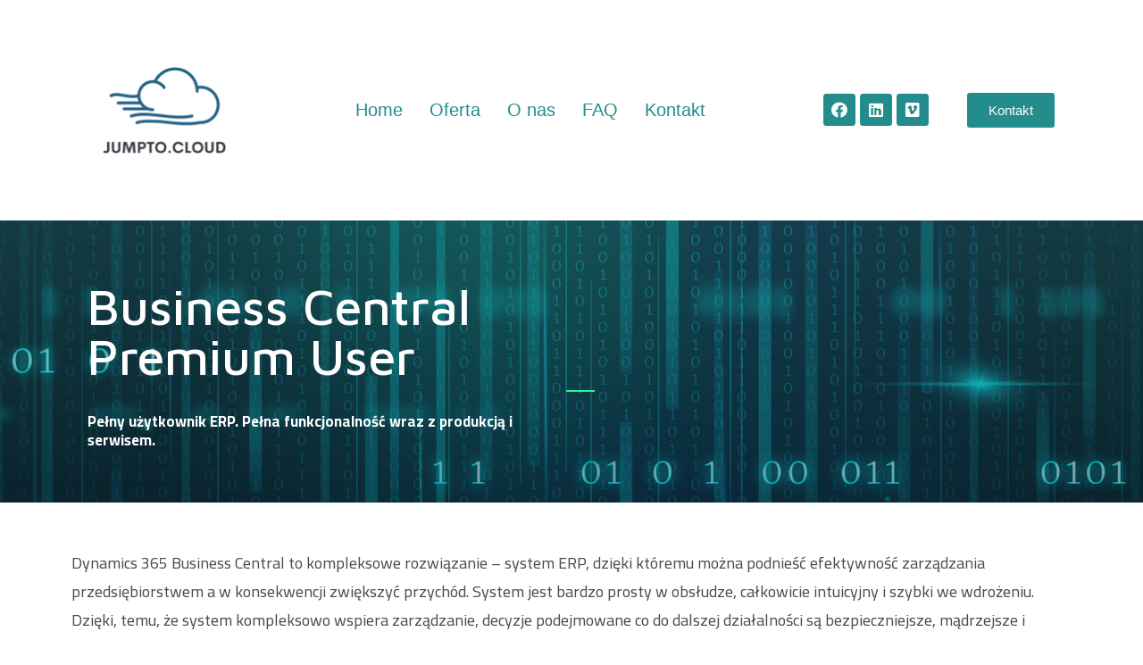

--- FILE ---
content_type: text/css
request_url: https://jumpto.cloud/wp-content/uploads/elementor/css/post-1351.css?ver=1680332224
body_size: 1921
content:
.elementor-1351 .elementor-element.elementor-element-2d27dead > .elementor-container{min-height:40vh;}.elementor-1351 .elementor-element.elementor-element-2d27dead:not(.elementor-motion-effects-element-type-background), .elementor-1351 .elementor-element.elementor-element-2d27dead > .elementor-motion-effects-container > .elementor-motion-effects-layer{background-color:transparent;background-image:linear-gradient(180deg, #297884 0%, #144659 100%);}.elementor-1351 .elementor-element.elementor-element-2d27dead > .elementor-background-overlay{background-image:url("https://jumpto.cloud/wp-content/uploads/2022/01/image-from-rawpixel-id-1015313-jpeg.jpg");background-position:top center;background-repeat:no-repeat;background-size:cover;opacity:0.5;transition:background 0.3s, border-radius 0.3s, opacity 0.3s;}.elementor-1351 .elementor-element.elementor-element-2d27dead{transition:background 0.3s, border 0.3s, border-radius 0.3s, box-shadow 0.3s;padding:1em 1em 1em 1em;}.elementor-bc-flex-widget .elementor-1351 .elementor-element.elementor-element-37aa3df4.elementor-column .elementor-widget-wrap{align-items:center;}.elementor-1351 .elementor-element.elementor-element-37aa3df4.elementor-column.elementor-element[data-element_type="column"] > .elementor-widget-wrap.elementor-element-populated{align-content:center;align-items:center;}.elementor-1351 .elementor-element.elementor-element-37aa3df4 > .elementor-widget-wrap > .elementor-widget:not(.elementor-widget__width-auto):not(.elementor-widget__width-initial):not(:last-child):not(.elementor-absolute){margin-bottom:10px;}.elementor-1351 .elementor-element.elementor-element-37aa3df4 > .elementor-element-populated{margin:0% 50% 0% 0%;--e-column-margin-right:50%;--e-column-margin-left:0%;padding:0em 2em 0em 2em;}.elementor-1351 .elementor-element.elementor-element-6057b22f .elementor-heading-title{color:#ffffff;font-family:"Maven Pro", Sans-serif;font-size:4em;font-weight:500;}.elementor-1351 .elementor-element.elementor-element-6057b22f > .elementor-widget-container{margin:4% 0% 0% 0%;padding:0em 0em 0em 0em;}.elementor-1351 .elementor-element.elementor-element-2db47320 .elementor-heading-title{color:#ffffff;font-family:"Cairo", Sans-serif;font-size:1.2em;font-weight:bold;line-height:1.3em;}.elementor-1351 .elementor-element.elementor-element-2db47320 > .elementor-widget-container{margin:25px 0px 0px 0px;padding:0px 0px 0px 0px;}.elementor-1351 .elementor-element.elementor-element-6ace7663{--divider-border-style:solid;--divider-color:#29f48f;--divider-border-width:2px;width:46px;max-width:46px;top:111px;}.elementor-1351 .elementor-element.elementor-element-6ace7663 .elementor-divider-separator{width:100%;margin:0 auto;margin-left:0;}.elementor-1351 .elementor-element.elementor-element-6ace7663 .elementor-divider{text-align:left;padding-top:31px;padding-bottom:31px;}.elementor-1351 .elementor-element.elementor-element-6ace7663 > .elementor-widget-container{margin:0% 0% 0% 0%;padding:0em 0em 0em 1em;}body:not(.rtl) .elementor-1351 .elementor-element.elementor-element-6ace7663{left:550px;}body.rtl .elementor-1351 .elementor-element.elementor-element-6ace7663{right:550px;}.elementor-1351 .elementor-element.elementor-element-74b5fb4b:not(.elementor-motion-effects-element-type-background), .elementor-1351 .elementor-element.elementor-element-74b5fb4b > .elementor-motion-effects-container > .elementor-motion-effects-layer{background-color:#ffffff;}.elementor-1351 .elementor-element.elementor-element-74b5fb4b{transition:background 0.3s, border 0.3s, border-radius 0.3s, box-shadow 0.3s;padding:3em 1em 6em 1em;}.elementor-1351 .elementor-element.elementor-element-74b5fb4b > .elementor-background-overlay{transition:background 0.3s, border-radius 0.3s, opacity 0.3s;}.elementor-bc-flex-widget .elementor-1351 .elementor-element.elementor-element-1fd96214.elementor-column .elementor-widget-wrap{align-items:center;}.elementor-1351 .elementor-element.elementor-element-1fd96214.elementor-column.elementor-element[data-element_type="column"] > .elementor-widget-wrap.elementor-element-populated{align-content:center;align-items:center;}.elementor-1351 .elementor-element.elementor-element-1fd96214 > .elementor-widget-wrap > .elementor-widget:not(.elementor-widget__width-auto):not(.elementor-widget__width-initial):not(:last-child):not(.elementor-absolute){margin-bottom:10px;}.elementor-1351 .elementor-element.elementor-element-1fd96214 > .elementor-element-populated{margin:0% 0% 0% 0%;--e-column-margin-right:0%;--e-column-margin-left:0%;}.elementor-1351 .elementor-element.elementor-element-7c0311f{font-family:"Cairo", Sans-serif;font-size:18px;}.elementor-1351 .elementor-element.elementor-element-c4965aa:not(.elementor-motion-effects-element-type-background), .elementor-1351 .elementor-element.elementor-element-c4965aa > .elementor-motion-effects-container > .elementor-motion-effects-layer{background-color:#ffffff;}.elementor-1351 .elementor-element.elementor-element-c4965aa > .elementor-background-overlay{opacity:0.5;transition:background 0.3s, border-radius 0.3s, opacity 0.3s;}.elementor-1351 .elementor-element.elementor-element-c4965aa{transition:background 0.3s, border 0.3s, border-radius 0.3s, box-shadow 0.3s;margin-top:0px;margin-bottom:-17px;padding:0em 1em 0em 1em;}.elementor-1351 .elementor-element.elementor-element-5daa103d > .elementor-element-populated{padding:1em 1em 1em 1em;}.elementor-1351 .elementor-element.elementor-element-f55b05{text-align:left;color:#374951;font-family:"Cairo", Sans-serif;font-size:1.3em;text-transform:none;font-style:normal;text-decoration:none;line-height:1.6em;}.elementor-1351 .elementor-element.elementor-element-f55b05 > .elementor-widget-container{margin:0% 2% 0% 0%;}.elementor-bc-flex-widget .elementor-1351 .elementor-element.elementor-element-5db6b2b7.elementor-column .elementor-widget-wrap{align-items:center;}.elementor-1351 .elementor-element.elementor-element-5db6b2b7.elementor-column.elementor-element[data-element_type="column"] > .elementor-widget-wrap.elementor-element-populated{align-content:center;align-items:center;}.elementor-1351 .elementor-element.elementor-element-5db6b2b7.elementor-column > .elementor-widget-wrap{justify-content:center;}.elementor-1351 .elementor-element.elementor-element-5db6b2b7 > .elementor-widget-wrap > .elementor-widget:not(.elementor-widget__width-auto):not(.elementor-widget__width-initial):not(:last-child):not(.elementor-absolute){margin-bottom:10px;}.elementor-1351 .elementor-element.elementor-element-5db6b2b7:not(.elementor-motion-effects-element-type-background) > .elementor-widget-wrap, .elementor-1351 .elementor-element.elementor-element-5db6b2b7 > .elementor-widget-wrap > .elementor-motion-effects-container > .elementor-motion-effects-layer{background-color:#144659;}.elementor-1351 .elementor-element.elementor-element-5db6b2b7 > .elementor-element-populated{border-style:solid;border-width:0px 0px 2px 0px;border-color:#4ce09d;transition:background 0.3s, border 0.3s, border-radius 0.3s, box-shadow 0.3s;margin:-12% 0% 0% 0%;--e-column-margin-right:0%;--e-column-margin-left:0%;padding:2em 3em 2em 3em;}.elementor-1351 .elementor-element.elementor-element-5db6b2b7:hover > .elementor-element-populated{border-style:solid;border-width:0px 0px 2px 0px;border-color:#8bff56;}.elementor-1351 .elementor-element.elementor-element-5db6b2b7 > .elementor-element-populated > .elementor-background-overlay{transition:background 0.3s, border-radius 0.3s, opacity 0.3s;}.elementor-1351 .elementor-element.elementor-element-5db6b2b7{z-index:1;}.elementor-1351 .elementor-element.elementor-element-7cdd6e2a{padding:0px 0px 0px 0px;}.elementor-bc-flex-widget .elementor-1351 .elementor-element.elementor-element-556b8cd.elementor-column .elementor-widget-wrap{align-items:flex-end;}.elementor-1351 .elementor-element.elementor-element-556b8cd.elementor-column.elementor-element[data-element_type="column"] > .elementor-widget-wrap.elementor-element-populated{align-content:flex-end;align-items:flex-end;}.elementor-1351 .elementor-element.elementor-element-556b8cd > .elementor-element-populated{padding:0px 0px 0px 0px;}.elementor-bc-flex-widget .elementor-1351 .elementor-element.elementor-element-6d5944bb.elementor-column .elementor-widget-wrap{align-items:flex-end;}.elementor-1351 .elementor-element.elementor-element-6d5944bb.elementor-column.elementor-element[data-element_type="column"] > .elementor-widget-wrap.elementor-element-populated{align-content:flex-end;align-items:flex-end;}.elementor-1351 .elementor-element.elementor-element-6d5944bb > .elementor-element-populated{padding:0em 0em 0em 2em;}.elementor-1351 .elementor-element.elementor-element-872eb3c{text-align:left;}.elementor-1351 .elementor-element.elementor-element-872eb3c .elementor-heading-title{color:#ffffff;font-family:"Cairo", Sans-serif;font-size:2.5em;font-weight:600;line-height:0.9em;letter-spacing:1px;}.elementor-1351 .elementor-element.elementor-element-872eb3c > .elementor-widget-container{margin:0% 0% 0% 0%;padding:0em 0em 2em 0em;}.elementor-1351 .elementor-element.elementor-element-55945a0{--divider-border-style:solid;--divider-color:#29F48F;--divider-border-width:4.8px;}.elementor-1351 .elementor-element.elementor-element-55945a0 .elementor-divider-separator{width:0%;}.elementor-1351 .elementor-element.elementor-element-55945a0 .elementor-divider{padding-top:15px;padding-bottom:15px;}.elementor-1351 .elementor-element.elementor-element-55945a0 > .elementor-widget-container{margin:-33px -33px -33px -33px;}.elementor-1351 .elementor-element.elementor-element-bf886cf{--e-price-table-header-background-color:#174052;}.elementor-1351 .elementor-element.elementor-element-bf886cf .elementor-price-table__price{background-color:#174052;}.elementor-1351 .elementor-element.elementor-element-bf886cf .elementor-price-table__currency, .elementor-1351 .elementor-element.elementor-element-bf886cf .elementor-price-table__integer-part, .elementor-1351 .elementor-element.elementor-element-bf886cf .elementor-price-table__fractional-part{color:#FFFFFF;}.elementor-1351 .elementor-element.elementor-element-bf886cf .elementor-price-table__currency{align-self:flex-start;}.elementor-1351 .elementor-element.elementor-element-bf886cf .elementor-price-table__after-price{justify-content:flex-start;}.elementor-1351 .elementor-element.elementor-element-bf886cf .elementor-price-table__period{color:#FFFFFF;}.elementor-1351 .elementor-element.elementor-element-bf886cf .elementor-price-table__features-list{background-color:#174052;}.elementor-1351 .elementor-element.elementor-element-bf886cf .elementor-price-table__features-list li:before{border-top-style:solid;border-top-color:#ddd;border-top-width:2px;margin-top:15px;margin-bottom:15px;}.elementor-1351 .elementor-element.elementor-element-bf886cf .elementor-price-table__footer{background-color:#174052;}.elementor-1351 .elementor-element.elementor-element-bf886cf .elementor-price-table__button{background-color:#238C8C;}.elementor-1351 .elementor-element.elementor-element-c76b9b5{color:#FFFFFF;}.elementor-1351 .elementor-element.elementor-element-8e4cf3c .elementor-cta__content{text-align:center;}.elementor-1351 .elementor-element.elementor-element-8e4cf3c .elementor-cta__content-item{transition-duration:1000ms;}.elementor-1351 .elementor-element.elementor-element-8e4cf3c.elementor-cta--sequenced-animation .elementor-cta__content-item:nth-child(2){transition-delay:calc( 1000ms / 3 );}.elementor-1351 .elementor-element.elementor-element-8e4cf3c.elementor-cta--sequenced-animation .elementor-cta__content-item:nth-child(3){transition-delay:calc( ( 1000ms / 3 ) * 2 );}.elementor-1351 .elementor-element.elementor-element-8e4cf3c.elementor-cta--sequenced-animation .elementor-cta__content-item:nth-child(4){transition-delay:calc( ( 1000ms / 3 ) * 3 );}.elementor-1351 .elementor-element.elementor-element-8e4cf3c .elementor-cta .elementor-cta__bg, .elementor-1351 .elementor-element.elementor-element-8e4cf3c .elementor-cta .elementor-cta__bg-overlay{transition-duration:1500ms;}@media(min-width:768px){.elementor-1351 .elementor-element.elementor-element-5daa103d{width:42.105%;}.elementor-1351 .elementor-element.elementor-element-5db6b2b7{width:57.895%;}.elementor-1351 .elementor-element.elementor-element-556b8cd{width:5.046%;}.elementor-1351 .elementor-element.elementor-element-6d5944bb{width:94.946%;}}@media(max-width:1024px){.elementor-1351 .elementor-element.elementor-element-74b5fb4b{padding:2em 01em 3em 01em;}.elementor-1351 .elementor-element.elementor-element-1fd96214 > .elementor-element-populated{padding:0px 0px 0px 0px;}.elementor-1351 .elementor-element.elementor-element-c4965aa{padding:1em 1em 1em 1em;}.elementor-1351 .elementor-element.elementor-element-5daa103d > .elementor-element-populated{padding:2em 2em 2em 2em;}.elementor-1351 .elementor-element.elementor-element-5db6b2b7 > .elementor-element-populated{margin:0px 0px 0px 0px;--e-column-margin-right:0px;--e-column-margin-left:0px;padding:2em 1em 1em 1em;}.elementor-1351 .elementor-element.elementor-element-872eb3c > .elementor-widget-container{margin:0px 0px 0px 0px;padding:0px 0px 0px 0px;}}@media(max-width:767px){.elementor-1351 .elementor-element.elementor-element-37aa3df4 > .elementor-element-populated{margin:0px 0px 0px 0px;--e-column-margin-right:0px;--e-column-margin-left:0px;padding:0px 0px 0px 0px;}.elementor-1351 .elementor-element.elementor-element-6057b22f{text-align:left;}.elementor-1351 .elementor-element.elementor-element-6057b22f .elementor-heading-title{font-size:2.2em;}.elementor-1351 .elementor-element.elementor-element-2db47320{text-align:left;}.elementor-1351 .elementor-element.elementor-element-2db47320 .elementor-heading-title{font-size:0.9rem;line-height:1.6em;}.elementor-1351 .elementor-element.elementor-element-6ace7663 .elementor-divider{text-align:left;padding-top:3px;padding-bottom:3px;}.elementor-1351 .elementor-element.elementor-element-6ace7663 .elementor-divider-separator{margin:0 auto;margin-left:0;}.elementor-1351 .elementor-element.elementor-element-6ace7663 > .elementor-widget-container{padding:0px 0px 0px 0px;}body:not(.rtl) .elementor-1351 .elementor-element.elementor-element-6ace7663{left:138px;}body.rtl .elementor-1351 .elementor-element.elementor-element-6ace7663{right:138px;}.elementor-1351 .elementor-element.elementor-element-6ace7663{top:35px;}.elementor-1351 .elementor-element.elementor-element-74b5fb4b{padding:1em 1em 1em 1em;}.elementor-1351 .elementor-element.elementor-element-1fd96214 > .elementor-element-populated{margin:0px 0px 0px 0px;--e-column-margin-right:0px;--e-column-margin-left:0px;padding:0px 0px 0px 0px;}.elementor-1351 .elementor-element.elementor-element-5daa103d > .elementor-element-populated{padding:1em 1em 1em 1em;}.elementor-1351 .elementor-element.elementor-element-5db6b2b7 > .elementor-element-populated{padding:3em 1em 1em 1em;}.elementor-1351 .elementor-element.elementor-element-556b8cd{width:20%;}.elementor-1351 .elementor-element.elementor-element-556b8cd > .elementor-element-populated{padding:0px 22px 0px 0px;}.elementor-1351 .elementor-element.elementor-element-6d5944bb{width:80%;}.elementor-1351 .elementor-element.elementor-element-6d5944bb > .elementor-element-populated{padding:0em 0em 0em 1em;}.elementor-1351 .elementor-element.elementor-element-872eb3c .elementor-heading-title{font-size:1.3rem;}.elementor-1351 .elementor-element.elementor-element-872eb3c{width:216px;max-width:216px;}}@media(max-width:1024px) and (min-width:768px){.elementor-1351 .elementor-element.elementor-element-1fd96214{width:60%;}.elementor-1351 .elementor-element.elementor-element-5daa103d{width:50%;}.elementor-1351 .elementor-element.elementor-element-5db6b2b7{width:50%;}.elementor-1351 .elementor-element.elementor-element-556b8cd{width:10%;}.elementor-1351 .elementor-element.elementor-element-6d5944bb{width:90%;}}

--- FILE ---
content_type: text/css
request_url: https://jumpto.cloud/wp-content/uploads/elementor/css/post-1918.css?ver=1653394071
body_size: 1113
content:
.elementor-1918 .elementor-element.elementor-element-40c9765:not(.elementor-motion-effects-element-type-background), .elementor-1918 .elementor-element.elementor-element-40c9765 > .elementor-motion-effects-container > .elementor-motion-effects-layer{background-color:#FFFFFF00;}.elementor-1918 .elementor-element.elementor-element-40c9765{transition:background 0.3s, border 0.3s, border-radius 0.3s, box-shadow 0.3s;padding:30px 30px 30px 30px;}.elementor-1918 .elementor-element.elementor-element-40c9765 > .elementor-background-overlay{transition:background 0.3s, border-radius 0.3s, opacity 0.3s;}.elementor-bc-flex-widget .elementor-1918 .elementor-element.elementor-element-edbfea1.elementor-column .elementor-widget-wrap{align-items:center;}.elementor-1918 .elementor-element.elementor-element-edbfea1.elementor-column.elementor-element[data-element_type="column"] > .elementor-widget-wrap.elementor-element-populated{align-content:center;align-items:center;}.elementor-1918 .elementor-element.elementor-element-edbfea1.elementor-column > .elementor-widget-wrap{justify-content:center;}.elementor-1918 .elementor-element.elementor-element-3b3b810 .hfe-site-logo-container, .elementor-1918 .elementor-element.elementor-element-3b3b810 .hfe-caption-width figcaption{text-align:center;}.elementor-1918 .elementor-element.elementor-element-3b3b810 .hfe-site-logo-container .hfe-site-logo-img{border-style:none;}.elementor-1918 .elementor-element.elementor-element-3b3b810 .widget-image-caption{margin-top:0px;margin-bottom:0px;}.elementor-1918 .elementor-element.elementor-element-3b3b810 > .elementor-widget-container{padding:30px 30px 30px 30px;}.elementor-bc-flex-widget .elementor-1918 .elementor-element.elementor-element-133dd97.elementor-column .elementor-widget-wrap{align-items:center;}.elementor-1918 .elementor-element.elementor-element-133dd97.elementor-column.elementor-element[data-element_type="column"] > .elementor-widget-wrap.elementor-element-populated{align-content:center;align-items:center;}.elementor-1918 .elementor-element.elementor-element-133dd97.elementor-column > .elementor-widget-wrap{justify-content:center;}.elementor-1918 .elementor-element.elementor-element-0d3f703 .hfe-nav-menu__toggle{margin:0 auto;}.elementor-1918 .elementor-element.elementor-element-0d3f703 .menu-item a.hfe-menu-item{padding-left:15px;padding-right:15px;}.elementor-1918 .elementor-element.elementor-element-0d3f703 .menu-item a.hfe-sub-menu-item{padding-left:calc( 15px + 20px );padding-right:15px;}.elementor-1918 .elementor-element.elementor-element-0d3f703 .hfe-nav-menu__layout-vertical .menu-item ul ul a.hfe-sub-menu-item{padding-left:calc( 15px + 40px );padding-right:15px;}.elementor-1918 .elementor-element.elementor-element-0d3f703 .hfe-nav-menu__layout-vertical .menu-item ul ul ul a.hfe-sub-menu-item{padding-left:calc( 15px + 60px );padding-right:15px;}.elementor-1918 .elementor-element.elementor-element-0d3f703 .hfe-nav-menu__layout-vertical .menu-item ul ul ul ul a.hfe-sub-menu-item{padding-left:calc( 15px + 80px );padding-right:15px;}.elementor-1918 .elementor-element.elementor-element-0d3f703 .menu-item a.hfe-menu-item, .elementor-1918 .elementor-element.elementor-element-0d3f703 .menu-item a.hfe-sub-menu-item{padding-top:15px;padding-bottom:15px;}.elementor-1918 .elementor-element.elementor-element-0d3f703 a.hfe-menu-item, .elementor-1918 .elementor-element.elementor-element-0d3f703 a.hfe-sub-menu-item{font-size:20px;}.elementor-1918 .elementor-element.elementor-element-0d3f703 .menu-item a.hfe-menu-item, .elementor-1918 .elementor-element.elementor-element-0d3f703 .sub-menu a.hfe-sub-menu-item{color:#238C8C;}.elementor-1918 .elementor-element.elementor-element-0d3f703 .sub-menu,
								.elementor-1918 .elementor-element.elementor-element-0d3f703 nav.hfe-dropdown,
								.elementor-1918 .elementor-element.elementor-element-0d3f703 nav.hfe-dropdown-expandible,
								.elementor-1918 .elementor-element.elementor-element-0d3f703 nav.hfe-dropdown .menu-item a.hfe-menu-item,
								.elementor-1918 .elementor-element.elementor-element-0d3f703 nav.hfe-dropdown .menu-item a.hfe-sub-menu-item{background-color:#fff;}.elementor-1918 .elementor-element.elementor-element-0d3f703 ul.sub-menu{width:220px;}.elementor-1918 .elementor-element.elementor-element-0d3f703 .sub-menu a.hfe-sub-menu-item,
						 .elementor-1918 .elementor-element.elementor-element-0d3f703 nav.hfe-dropdown li a.hfe-menu-item,
						 .elementor-1918 .elementor-element.elementor-element-0d3f703 nav.hfe-dropdown li a.hfe-sub-menu-item,
						 .elementor-1918 .elementor-element.elementor-element-0d3f703 nav.hfe-dropdown-expandible li a.hfe-menu-item,
						 .elementor-1918 .elementor-element.elementor-element-0d3f703 nav.hfe-dropdown-expandible li a.hfe-sub-menu-item{padding-top:15px;padding-bottom:15px;}.elementor-1918 .elementor-element.elementor-element-0d3f703 .sub-menu li.menu-item:not(:last-child), 
						.elementor-1918 .elementor-element.elementor-element-0d3f703 nav.hfe-dropdown li.menu-item:not(:last-child),
						.elementor-1918 .elementor-element.elementor-element-0d3f703 nav.hfe-dropdown-expandible li.menu-item:not(:last-child){border-bottom-style:solid;border-bottom-color:#238C8C;border-bottom-width:1px;}.elementor-1918 .elementor-element.elementor-element-0d3f703 div.hfe-nav-menu-icon{color:#238C8C;}.elementor-1918 .elementor-element.elementor-element-0d3f703 div.hfe-nav-menu-icon svg{fill:#238C8C;}.elementor-bc-flex-widget .elementor-1918 .elementor-element.elementor-element-da8dda9.elementor-column .elementor-widget-wrap{align-items:center;}.elementor-1918 .elementor-element.elementor-element-da8dda9.elementor-column.elementor-element[data-element_type="column"] > .elementor-widget-wrap.elementor-element-populated{align-content:center;align-items:center;}.elementor-1918 .elementor-element.elementor-element-da8dda9 > .elementor-widget-wrap > .elementor-widget:not(.elementor-widget__width-auto):not(.elementor-widget__width-initial):not(:last-child):not(.elementor-absolute){margin-bottom:0px;}.elementor-1918 .elementor-element.elementor-element-7a6813d{--grid-template-columns:repeat(0, auto);--icon-size:18px;--grid-column-gap:5px;--grid-row-gap:0px;}.elementor-1918 .elementor-element.elementor-element-7a6813d .elementor-widget-container{text-align:center;}.elementor-1918 .elementor-element.elementor-element-7a6813d .elementor-social-icon{background-color:#238C8C;}.elementor-bc-flex-widget .elementor-1918 .elementor-element.elementor-element-848250f.elementor-column .elementor-widget-wrap{align-items:center;}.elementor-1918 .elementor-element.elementor-element-848250f.elementor-column.elementor-element[data-element_type="column"] > .elementor-widget-wrap.elementor-element-populated{align-content:center;align-items:center;}.elementor-1918 .elementor-element.elementor-element-848250f.elementor-column > .elementor-widget-wrap{justify-content:center;}.elementor-1918 .elementor-element.elementor-element-450edae .elementor-button{background-color:#238C8C;}@media(max-width:1024px){.elementor-bc-flex-widget .elementor-1918 .elementor-element.elementor-element-133dd97.elementor-column .elementor-widget-wrap{align-items:center;}.elementor-1918 .elementor-element.elementor-element-133dd97.elementor-column.elementor-element[data-element_type="column"] > .elementor-widget-wrap.elementor-element-populated{align-content:center;align-items:center;}.elementor-1918 .elementor-element.elementor-element-133dd97 > .elementor-element-populated{margin:25px 25px 25px 25px;--e-column-margin-right:25px;--e-column-margin-left:25px;padding:25px 25px 25px 25px;}.elementor-1918 .elementor-element.elementor-element-0d3f703 > .elementor-widget-container{margin:25px 25px 25px 25px;}.elementor-1918 .elementor-element.elementor-element-da8dda9 > .elementor-element-populated{margin:25px 25px 25px 25px;--e-column-margin-right:25px;--e-column-margin-left:25px;}.elementor-1918 .elementor-element.elementor-element-848250f > .elementor-element-populated{margin:25px 25px 25px 25px;--e-column-margin-right:25px;--e-column-margin-left:25px;}}@media(min-width:768px){.elementor-1918 .elementor-element.elementor-element-edbfea1{width:20%;}.elementor-1918 .elementor-element.elementor-element-133dd97{width:51.93%;}.elementor-1918 .elementor-element.elementor-element-da8dda9{width:16.048%;}.elementor-1918 .elementor-element.elementor-element-848250f{width:12%;}}@media(max-width:1024px) and (min-width:768px){.elementor-1918 .elementor-element.elementor-element-edbfea1{width:25%;}.elementor-1918 .elementor-element.elementor-element-133dd97{width:25%;}.elementor-1918 .elementor-element.elementor-element-da8dda9{width:30%;}.elementor-1918 .elementor-element.elementor-element-848250f{width:20%;}}@media(max-width:767px){.elementor-1918 .elementor-element.elementor-element-edbfea1{width:70%;}.elementor-1918 .elementor-element.elementor-element-133dd97{width:30%;}.elementor-1918 .elementor-element.elementor-element-0d3f703 ul.sub-menu{width:20px;}.elementor-1918 .elementor-element.elementor-element-0d3f703 nav.hfe-nav-menu__layout-horizontal:not(.hfe-dropdown) ul.sub-menu, .elementor-1918 .elementor-element.elementor-element-0d3f703 nav.hfe-nav-menu__layout-expandible.menu-is-active, .elementor-1918 .elementor-element.elementor-element-0d3f703 nav.hfe-nav-menu__layout-vertical:not(.hfe-dropdown) ul.sub-menu{margin-top:39px;}.elementor-1918 .elementor-element.elementor-element-0d3f703 .hfe-dropdown.menu-is-active{margin-top:39px;}.elementor-1918 .elementor-element.elementor-element-0d3f703 .hfe-nav-menu-icon{font-size:20px;border-radius:0px;}.elementor-1918 .elementor-element.elementor-element-0d3f703 .hfe-nav-menu-icon svg{font-size:20px;line-height:20px;height:20px;width:20px;}.elementor-1918 .elementor-element.elementor-element-0d3f703 > .elementor-widget-container{padding:30px 10px 20px 10px;}}

--- FILE ---
content_type: text/css
request_url: https://jumpto.cloud/wp-content/uploads/elementor/css/post-1961.css?ver=1650546199
body_size: 721
content:
.elementor-1961 .elementor-element.elementor-element-3cfd2bb:not(.elementor-motion-effects-element-type-background), .elementor-1961 .elementor-element.elementor-element-3cfd2bb > .elementor-motion-effects-container > .elementor-motion-effects-layer{background-color:#FFFFFF;}.elementor-1961 .elementor-element.elementor-element-3cfd2bb{transition:background 0.3s, border 0.3s, border-radius 0.3s, box-shadow 0.3s;margin-top:34px;margin-bottom:0px;padding:125px 0px 23px 0px;}.elementor-1961 .elementor-element.elementor-element-3cfd2bb > .elementor-background-overlay{transition:background 0.3s, border-radius 0.3s, opacity 0.3s;}.elementor-1961 .elementor-element.elementor-element-0bee444 > .elementor-element-populated{margin:20px 0px 20px 0px;--e-column-margin-right:0px;--e-column-margin-left:0px;}.elementor-1961 .elementor-element.elementor-element-aaceaf7 .elementor-heading-title{color:#238C8C;}.elementor-1961 .elementor-element.elementor-element-4119c64{color:#238C8C;}.elementor-bc-flex-widget .elementor-1961 .elementor-element.elementor-element-c17705e.elementor-column .elementor-widget-wrap{align-items:center;}.elementor-1961 .elementor-element.elementor-element-c17705e.elementor-column.elementor-element[data-element_type="column"] > .elementor-widget-wrap.elementor-element-populated{align-content:center;align-items:center;}.elementor-1961 .elementor-element.elementor-element-c17705e.elementor-column > .elementor-widget-wrap{justify-content:center;}.elementor-1961 .elementor-element.elementor-element-c17705e > .elementor-element-populated{margin:20px 0px 20px 0px;--e-column-margin-right:0px;--e-column-margin-left:0px;}.elementor-1961 .elementor-element.elementor-element-e3e8c50 > .elementor-widget-container{margin:4px 4px 4px 4px;padding:0px 0px 30px 0px;}.elementor-1961 .elementor-element.elementor-element-404faf1 > .elementor-element-populated{margin:20px 0px 20px 0px;--e-column-margin-right:0px;--e-column-margin-left:0px;}.elementor-1961 .elementor-element.elementor-element-0cd20ec .elementor-heading-title{color:#238C8C;}.elementor-1961 .elementor-element.elementor-element-00ecfb0 .elementor-icon-list-icon i{color:#238C8C;}.elementor-1961 .elementor-element.elementor-element-00ecfb0 .elementor-icon-list-icon svg{fill:#238C8C;}.elementor-1961 .elementor-element.elementor-element-00ecfb0{--e-icon-list-icon-size:14px;}.elementor-1961 .elementor-element.elementor-element-00ecfb0 .elementor-icon-list-text{color:#238C8C;}.elementor-bc-flex-widget .elementor-1961 .elementor-element.elementor-element-c7faf88.elementor-column .elementor-widget-wrap{align-items:center;}.elementor-1961 .elementor-element.elementor-element-c7faf88.elementor-column.elementor-element[data-element_type="column"] > .elementor-widget-wrap.elementor-element-populated{align-content:center;align-items:center;}.elementor-1961 .elementor-element.elementor-element-c7faf88.elementor-column > .elementor-widget-wrap{justify-content:center;}.elementor-1961 .elementor-element.elementor-element-c7faf88 > .elementor-element-populated{margin:20px 0px 20px 0px;--e-column-margin-right:0px;--e-column-margin-left:0px;}.elementor-1961 .elementor-element.elementor-element-c078936 iframe{height:171px;filter:brightness( 100% ) contrast( 100% ) saturate( 100% ) blur( 0px ) hue-rotate( 0deg );}.elementor-1961 .elementor-element.elementor-element-c15a0e8:not(.elementor-motion-effects-element-type-background), .elementor-1961 .elementor-element.elementor-element-c15a0e8 > .elementor-motion-effects-container > .elementor-motion-effects-layer{background-color:#F6EFEF;}.elementor-1961 .elementor-element.elementor-element-c15a0e8{transition:background 0.3s, border 0.3s, border-radius 0.3s, box-shadow 0.3s;}.elementor-1961 .elementor-element.elementor-element-c15a0e8 > .elementor-background-overlay{transition:background 0.3s, border-radius 0.3s, opacity 0.3s;}.elementor-bc-flex-widget .elementor-1961 .elementor-element.elementor-element-538024a.elementor-column .elementor-widget-wrap{align-items:center;}.elementor-1961 .elementor-element.elementor-element-538024a.elementor-column.elementor-element[data-element_type="column"] > .elementor-widget-wrap.elementor-element-populated{align-content:center;align-items:center;}.elementor-1961 .elementor-element.elementor-element-538024a.elementor-column > .elementor-widget-wrap{justify-content:center;}.elementor-1961 .elementor-element.elementor-element-506df58 .hfe-copyright-wrapper a, .elementor-1961 .elementor-element.elementor-element-506df58 .hfe-copyright-wrapper{color:#238C8C;}.elementor-bc-flex-widget .elementor-1961 .elementor-element.elementor-element-24c57b6.elementor-column .elementor-widget-wrap{align-items:center;}.elementor-1961 .elementor-element.elementor-element-24c57b6.elementor-column.elementor-element[data-element_type="column"] > .elementor-widget-wrap.elementor-element-populated{align-content:center;align-items:center;}.elementor-1961 .elementor-element.elementor-element-24c57b6.elementor-column > .elementor-widget-wrap{justify-content:center;}.elementor-1961 .elementor-element.elementor-element-8661dc5{--grid-template-columns:repeat(0, auto);--icon-size:15px;--grid-column-gap:5px;--grid-row-gap:0px;}.elementor-1961 .elementor-element.elementor-element-8661dc5 .elementor-widget-container{text-align:right;}.elementor-1961 .elementor-element.elementor-element-8661dc5 .elementor-social-icon{background-color:#238C8C;}@media(max-width:1024px){.elementor-1961 .elementor-element.elementor-element-c7faf88 > .elementor-element-populated{padding:0px 20px 0px 20px;}.elementor-1961 .elementor-element.elementor-element-c15a0e8{padding:0px 20px 0px 20px;}}@media(max-width:767px){.elementor-1961 .elementor-element.elementor-element-c7faf88 > .elementor-element-populated{margin:20px 0px 20px 0px;--e-column-margin-right:0px;--e-column-margin-left:0px;padding:0px 20px 0px 20px;}}